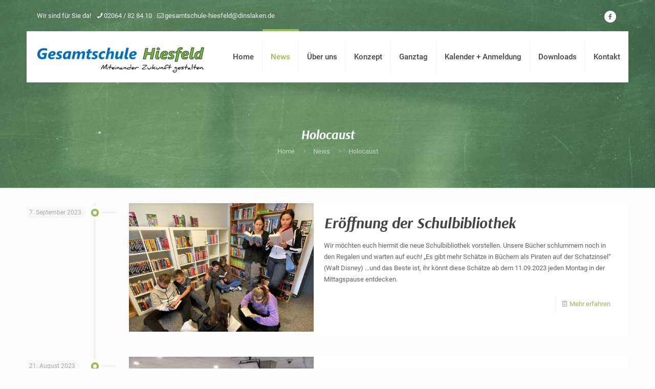

--- FILE ---
content_type: text/css
request_url: https://www.gesamtschule-hiesfeld.de/wp-content/themes/betheme-child/style.css?ver=6.8.3
body_size: 1345
content:
/*
Theme Name: Betheme Child
Theme URI: https://themes.muffingroup.com/betheme
Author: Muffin group
Author URI: https://muffingroup.com
Description: Child Theme for Betheme
Template: betheme
Version: 1.6.2
*/
#Top_bar.is-sticky #logo img.logo-sticky {
    max-height: 45px !important;
}
.kasten ul.list_mixed li::before, .kasten ul.list_check li::before, .kasten ul.list_star li::before, .kasten ul.list_idea li::before, .kasten ul.list_custom li i {
    color: #fff;
}
h2 {
    line-height: 37px;
}
.kasten {
	background: url(https://www.gesamtschule-hiesfeld.de/wp-content/uploads/2015/03/home_school_textbox_2.png) no-repeat bottom center; 
	background-size: cover;
}
.kasten:first-child {
	background: url(https://www.gesamtschule-hiesfeld.de/wp-content/uploads/2015/03/home_school_textbox_1.png) no-repeat bottom center;
	background-size: cover;
}
.kasten:last-child {
	background: url(https://www.gesamtschule-hiesfeld.de/wp-content/uploads/2015/03/home_school_textbox_3.png) no-repeat bottom center;
	background-size: cover;
}
.bloghead h2 {
	color: #fff;
}
.kasten2 {
}
.grid .post-footer {
    position: absolute;
    bottom: 0;
    width: 100%;
}
.post-desc {
min-height:200px !important;
padding: 20px 20px 40px !important;
background-color:#fff;
}
.bloghead h2 {
	color: #fff;
}
.tribe-events-page-title {
padding: 50px 0px 50px 0px !important;
}
.tribe-events-list-widget .widgettitle, .cmsmasters_tabs.tabs_mode_tab .cmsmasters_tabs_list .cmsmasters_tabs_list_item {
  border-color: #004f9e;
  display: block;
  padding: 15px 20px !important;
  position: relative;
  background-color: #004f9e;
  color: #ffffff;
  font-family: 'Hind', Arial, Helvetica, 'Nimbus Sans L', sans-serif;
  font-size: 14px;
  text-align:center;
  line-height: 20px;
  font-weight: normal;
  font-style: normal;
  text-transform: none;
  text-decoration: none;
}
table.tribe-events-calendar .tribe-events-category-tag-der-offenen-tuer {
    border-top: 10px solid #8eb9e5 !important;
}
table.tribe-events-calendar .tribe-event-featured {
    border-top: 10px solid #8eb9e5 !important;   
}
.tribe-events-calendar thead th {
  color: #fff !important;
  background-color: #93bf53 !important; 
}
.tribe-events-calendar td.tribe-events-present div[id*="tribe-events-daynum-"]
{
  background-color: #2675be !important; 
}
input.field::placeholder {
    color: #fff;
}
.table-scrollable {
  width: 100%;
  margin: 0 0 1em;
  overflow-x: scroll;
  -webkit-overflow-scrolling: touch;
}
.table-scrollable::-webkit-scrollbar-thumb {
  border-radius: 8px;
  border: 3px solid #fff;
  background-color: rgba(0, 0, 0, .3);
}
.table-scrollable .match_info {
    font-size: 0.5rem !important;
}
@media (min-width: 480px) {
.table-scrollable {
  width: 100%;
  margin: 0 0 1em;
  overflow-x: hidden;
  -webkit-overflow-scrolling: touch;
}
}
@media only screen and (max-width: 480px){
.w3eden .media, .w3eden .media-body {
	display: inline !important;
}
}
@media only screen and (max-width: 767px){

#Top_bar .top_bar_right {
        display: none !important;
}
#Top_bar .logo {
    margin-bottom: 20px;
}
#Top_bar .logo #logo, #Top_bar .logo .custom-logo-link {
    margin: 10px 15px;
}
#Top_bar #logo img.logo-mobile {
    display: block;
	max-height:55px;
}
#Subheader .title {
    margin-bottom: 15px;
}
#Top_bar #menu ul li a {
    padding: 15px 25px;
}
#Top_bar .menu li{
	margin-top: 0px;
	border-bottom: 1px solid #c3c3c3;
}
#Top_bar .menu li:last-child{
	border-bottom: none;
}
#Top_bar .menu li:first-child{
	border-top: 1px solid #c3c3c3;
}
#Top_bar #menu ul li ul li a {
    padding: 15px 20px 15px 45px !important;
}
#Subheader {
    padding: 40px 0px 30px;
}
body:not(.template-slider):not(.header-simple) #Header {
    min-height: 0 !important;
    background-position: center 202px;
}
body:not(.template-slider) #Header_wrapper {
    background-position: 0px 60px !important;
}
/* Mobile Menu Ende */
/* Kalendar Mobil */
.tribe-is-responsive.tribe-mobile .tribe-events-page-title {
    line-height: 36px;
}
/* Silbentrennung */
h1, h2, h3, h4 {
hyphens: manual;
hyphenate-limit-chars: auto 5;
hyphenate-limit-lines: 4;
-webkit-hyphens: manual;
-webkit-hyphenate-limit-chars: auto 3;
-webkit-hyphenate-limit-lines: 4;
-ms-hyphens: manual;
-ms-hyphenate-limit-chars: auto 3;
-ms-hyphenate-limit-lines: 4;
}
}
.pum-alm-form.layout-standard.pum-login-form .pum-field-user_login, .pum-alm-form.layout-standard.pum-login-form .pum-field-user_pass {
    width: 100%;
	float:left;
}
.pum-theme-2460 .pum-title, .pum-theme-lightbox .pum-title {
    margin-bottom: 20px;
}
.pum-form .pum-field {
    margin-bottom: 0em;
}
.grecaptcha-badge {
    z-index:999999;
}
/* Single Event */
dl > dt {
    width: auto;
}
dl > dt, dl > dd {
    border-width: 1px 0 0;
    border-style: solid;
}
.single-tribe_events #tribe-events-content .tribe-events-event-meta dd {
    margin: 0 0 0 180px;
}
dl > dt:first-of-type, dl > dd:first-of-type {
    padding-top: 10px;
}
/* Event List */
.tribe-events-list-widget .tribe-events-list-widget-events {
    list-style: square !important;
    padding: 0 !important;
}